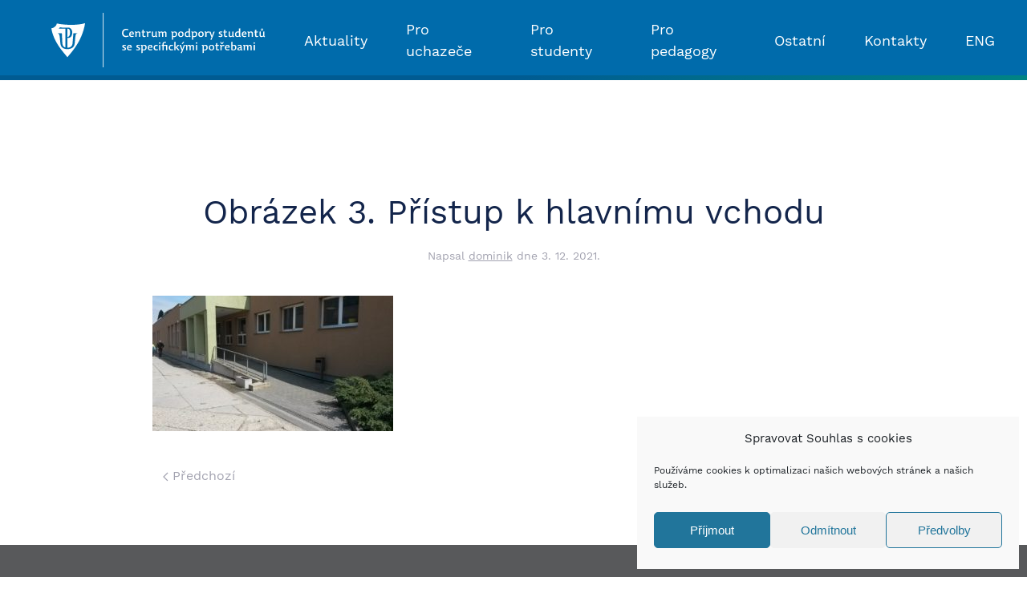

--- FILE ---
content_type: text/html; charset=UTF-8
request_url: https://cps.upol.cz/bezbarierova/prf-78/obrazek-3-pristup-k-hlavnimu-vchodu/
body_size: 12654
content:
<!DOCTYPE html>
<html dir="ltr" lang="cs-CZ"
	prefix="og: https://ogp.me/ns#" >
    <head>
        <meta charset="UTF-8">
        <meta http-equiv="X-UA-Compatible" content="IE=edge">
        <meta name="viewport" content="width=device-width, initial-scale=1">
        <link rel="shortcut icon" href="/novy/wp-content/uploads/2020/11/favicon-96x96-1.png">
        <link rel="apple-touch-icon" href="/novy/wp-content/uploads/2020/11/favicon-96x96-1.png">
                <title>Obrázek 3. Přístup k hlavnímu vchodu | CPS</title>

		<!-- All in One SEO 4.4.0.1 - aioseo.com -->
		<meta name="robots" content="max-image-preview:large" />
		<link rel="canonical" href="https://cps.upol.cz/bezbarierova/prf-78/obrazek-3-pristup-k-hlavnimu-vchodu/" />
		<meta name="generator" content="All in One SEO (AIOSEO) 4.4.0.1" />
		<meta property="og:locale" content="cs_CZ" />
		<meta property="og:site_name" content="CPS | Centrum podpory studentů se specifickými potřebami" />
		<meta property="og:type" content="article" />
		<meta property="og:title" content="Obrázek 3. Přístup k hlavnímu vchodu | CPS" />
		<meta property="og:url" content="https://cps.upol.cz/bezbarierova/prf-78/obrazek-3-pristup-k-hlavnimu-vchodu/" />
		<meta property="og:image" content="https://cps.upol.cz/novy/wp-content/uploads/2021/05/cpssp_logo_znak_cz.png" />
		<meta property="og:image:secure_url" content="https://cps.upol.cz/novy/wp-content/uploads/2021/05/cpssp_logo_znak_cz.png" />
		<meta property="og:image:width" content="1075" />
		<meta property="og:image:height" content="390" />
		<meta property="article:published_time" content="2021-12-03T21:53:26+00:00" />
		<meta property="article:modified_time" content="2021-12-03T21:53:26+00:00" />
		<meta name="twitter:card" content="summary" />
		<meta name="twitter:title" content="Obrázek 3. Přístup k hlavnímu vchodu | CPS" />
		<meta name="twitter:image" content="https://cps.upol.cz/novy/wp-content/uploads/2021/05/cpssp_logo_znak_cz.png" />
		<script type="application/ld+json" class="aioseo-schema">
			{"@context":"https:\/\/schema.org","@graph":[{"@type":"BreadcrumbList","@id":"https:\/\/cps.upol.cz\/bezbarierova\/prf-78\/obrazek-3-pristup-k-hlavnimu-vchodu\/#breadcrumblist","itemListElement":[{"@type":"ListItem","@id":"https:\/\/cps.upol.cz\/#listItem","position":1,"item":{"@type":"WebPage","@id":"https:\/\/cps.upol.cz\/","name":"Dom\u016f","description":"Centrum podpory student\u016f se specifick\u00fdmi pot\u0159ebami","url":"https:\/\/cps.upol.cz\/"},"nextItem":"https:\/\/cps.upol.cz\/bezbarierova\/prf-78\/obrazek-3-pristup-k-hlavnimu-vchodu\/#listItem"},{"@type":"ListItem","@id":"https:\/\/cps.upol.cz\/bezbarierova\/prf-78\/obrazek-3-pristup-k-hlavnimu-vchodu\/#listItem","position":2,"item":{"@type":"WebPage","@id":"https:\/\/cps.upol.cz\/bezbarierova\/prf-78\/obrazek-3-pristup-k-hlavnimu-vchodu\/","name":"Obr\u00e1zek 3. P\u0159\u00edstup k hlavn\u00edmu vchodu","url":"https:\/\/cps.upol.cz\/bezbarierova\/prf-78\/obrazek-3-pristup-k-hlavnimu-vchodu\/"},"previousItem":"https:\/\/cps.upol.cz\/#listItem"}]},{"@type":"ItemPage","@id":"https:\/\/cps.upol.cz\/bezbarierova\/prf-78\/obrazek-3-pristup-k-hlavnimu-vchodu\/#itempage","url":"https:\/\/cps.upol.cz\/bezbarierova\/prf-78\/obrazek-3-pristup-k-hlavnimu-vchodu\/","name":"Obr\u00e1zek 3. P\u0159\u00edstup k hlavn\u00edmu vchodu | CPS","inLanguage":"cs-CZ","isPartOf":{"@id":"https:\/\/cps.upol.cz\/#website"},"breadcrumb":{"@id":"https:\/\/cps.upol.cz\/bezbarierova\/prf-78\/obrazek-3-pristup-k-hlavnimu-vchodu\/#breadcrumblist"},"datePublished":"2021-12-03T21:53:26+01:00","dateModified":"2021-12-03T21:53:26+01:00"},{"@type":"Organization","@id":"https:\/\/cps.upol.cz\/#organization","name":"CPS","url":"https:\/\/cps.upol.cz\/"},{"@type":"WebSite","@id":"https:\/\/cps.upol.cz\/#website","url":"https:\/\/cps.upol.cz\/","name":"CPS","description":"Centrum podpory student\u016f se specifick\u00fdmi pot\u0159ebami","inLanguage":"cs-CZ","publisher":{"@id":"https:\/\/cps.upol.cz\/#organization"}}]}
		</script>
		<!-- All in One SEO -->

<link href='https://fonts.gstatic.com' crossorigin rel='preconnect' />
<link rel="alternate" type="application/rss+xml" title="CPS &raquo; RSS zdroj" href="https://cps.upol.cz/feed/" />
<link rel='stylesheet' id='wp-block-library-css'  href='https://cps.upol.cz/novy/wp-includes/css/dist/block-library/style.min.css?ver=5.8.8' type='text/css' media='all' />
<link rel='stylesheet' id='cmplz-general-css'  href='https://cps.upol.cz/novy/wp-content/plugins/complianz-gdpr/assets/css/cookieblocker.min.css?ver=6.4.7' type='text/css' media='all' />
<link rel='stylesheet' id='ari-fancybox-css'  href='https://cps.upol.cz/novy/wp-content/plugins/ari-fancy-lightbox/assets/fancybox/jquery.fancybox.min.css?ver=1.3.11' type='text/css' media='all' />
<link href="https://cps.upol.cz/novy/wp-content/themes/yootheme/css/theme.1.css?ver=1740733806" rel="stylesheet">
<link href="https://cps.upol.cz/novy/wp-content/themes/yootheme/css/theme.update.css?ver=2.3.14" rel="stylesheet">
<script type='text/javascript' src='https://cps.upol.cz/novy/wp-includes/js/jquery/jquery.min.js?ver=3.6.0' id='jquery-core-js'></script>
<script type='text/javascript' src='https://cps.upol.cz/novy/wp-includes/js/jquery/jquery-migrate.min.js?ver=3.3.2' id='jquery-migrate-js'></script>
<script type='text/javascript' id='ari-fancybox-js-extra'>
/* <![CDATA[ */
var ARI_FANCYBOX = {"lightbox":{"touch":{"vertical":true,"momentum":true},"buttons":["slideShow","fullScreen","thumbs","close"],"lang":"custom","i18n":{"custom":{"PREV":"Previous","NEXT":"Next","PLAY_START":"Start slideshow (P)","PLAY_STOP":"Stop slideshow (P)","FULL_SCREEN":"Full screen (F)","THUMBS":"Thumbnails (G)","CLOSE":"Close (Esc)","ERROR":"The requested content cannot be loaded. <br\/> Please try again later."}}},"convert":{},"viewers":{"pdfjs":{"url":"https:\/\/cps.upol.cz\/novy\/wp-content\/plugins\/ari-fancy-lightbox\/assets\/pdfjs\/web\/viewer.html"}}};
/* ]]> */
</script>
<script type='text/javascript' src='https://cps.upol.cz/novy/wp-content/plugins/ari-fancy-lightbox/assets/fancybox/jquery.fancybox.min.js?ver=1.3.11' id='ari-fancybox-js'></script>
<link rel="https://api.w.org/" href="https://cps.upol.cz/wp-json/" /><link rel="alternate" type="application/json" href="https://cps.upol.cz/wp-json/wp/v2/media/5387" /><link rel="EditURI" type="application/rsd+xml" title="RSD" href="https://cps.upol.cz/novy/xmlrpc.php?rsd" />
<link rel="wlwmanifest" type="application/wlwmanifest+xml" href="https://cps.upol.cz/novy/wp-includes/wlwmanifest.xml" /> 
<link rel='shortlink' href='https://cps.upol.cz/?p=5387' />
<link rel="alternate" type="application/json+oembed" href="https://cps.upol.cz/wp-json/oembed/1.0/embed?url=https%3A%2F%2Fcps.upol.cz%2Fbezbarierova%2Fprf-78%2Fobrazek-3-pristup-k-hlavnimu-vchodu%2F" />
<link rel="alternate" type="text/xml+oembed" href="https://cps.upol.cz/wp-json/oembed/1.0/embed?url=https%3A%2F%2Fcps.upol.cz%2Fbezbarierova%2Fprf-78%2Fobrazek-3-pristup-k-hlavnimu-vchodu%2F&#038;format=xml" />
<style>.cmplz-hidden{display:none!important;}</style><style type="text/css">BODY .fancybox-container{z-index:200000}BODY .fancybox-is-open .fancybox-bg{opacity:0.87}BODY .fancybox-bg {background-color:#0f0f11}BODY .fancybox-thumbs {background-color:#ffffff}</style><script src="https://cps.upol.cz/novy/wp-content/themes/yootheme/vendor/yootheme/theme-analytics/app/analytics.min.js?ver=2.3.14" defer></script>
<script src="https://cps.upol.cz/novy/wp-content/themes/yootheme/vendor/assets/uikit/dist/js/uikit.min.js?ver=2.3.14"></script>
<script src="https://cps.upol.cz/novy/wp-content/themes/yootheme/vendor/assets/uikit/dist/js/uikit-icons.min.js?ver=2.3.14"></script>
<script src="https://cps.upol.cz/novy/wp-content/themes/yootheme/js/theme.js?ver=2.3.14"></script>
<script>var $theme = {"google_analytics":"G-J3VYXP26W2","google_analytics_anonymize":"1"};</script>
		<style type="text/css" id="wp-custom-css">
			/*
.uk-navbar-container {	background: linear-gradient(150deg,#1a2980,#15d1cf) !important;	}

.uk-navbar-container:after {    content:\"\";    
	background: linear-gradient(150deg, #15d1cf, #006bab,#15d1cf);   display: block;   height:6px;   width: 100%;   position: absolute;   bottom: 0px;}

#dlazdice a.uk-card:hover {	background: linear-gradient(150deg,#1a2980,#15d1cf);}#dlazdice a.uk-card:hover h3 {color: #fff !important;}.uk-navbar .uk-button.uk-button-primary {	background-image: none;	background-color: RGBA(0,0,0,0.15) !important;	transition: 0.15s ease-in-out;}.uk-navbar .uk-button.uk-button-primary:hover {	background-color: RGBA(255,255,255,0.1) !important;}#dlazdice img {margin-top:-20px !important;}#mujfooter {background: #5D5E60;}#mujfooter a {text-decoration:underline;}#mujfooter a:hover {text-decoration:none;}a.ikona img {	width:70px;	height:70px;	background: linear-gradient(150deg,#1a2980,#15d1cf);	box-shadow: 0 5px 15px rgba(0,0,0,.06);	background-size: 250%;	background-position: right;	transition: 0.25s ease-in-out;}a.ikona img:hover {background-position: left;}.fancybox-slide>video { 	margin:40px;	padding: 20px;  max-width: 800px;  background: linear-gradient(150deg,#1a2980,#15d1cf);	box-shadow: 0 5px 15px rgba(0,0,0,.06);}.doleva {float: left; margin-right: 1.5rem;}.doprava {float: right; margin-left: 1.5rem;}.fancybox-toolbar {	background-color: #006FAD;	transform: scale(1.5);	transform-origin: right top;}.fancybox-buton {	
	background: none;} 
*/



/* 
modraa UP #006bab
puvodni zelena: #15d1cf 
nova zelena: #008483 
prechod:	background: linear-gradient(150deg,#00458b,#008483);

*/
em {color: inherit;}

.tm-header-mobile .uk-navbar-toggle {
	width:70px;
}

.uk-navbar-container:after {
    content:"";
 background: linear-gradient(150deg, #005b92, #005b92, #008483);
	/*background: #005b92;*/
   display: block;
   height:6px;
   width: 100%;
   position: absolute;
   bottom: 0px;
}

.uk-section-primary {
	background: linear-gradient(150deg,#00458b,#008483); 
}


#dlazdice a.uk-card:hover {
	background: linear-gradient(150deg,#00458b,#008483);
}

#dlazdice a.uk-card:hover h3 {color: #fff !important;}

.uk-navbar .uk-button.uk-button-primary {
	background-image: none;
	background-color: RGBA(0,0,0,0.15) !important;
	transition: 0.15s ease-in-out;
}

.uk-navbar .uk-button.uk-button-primary:hover {
	background-color: RGBA(255,255,255,0.1) !important;
}

#dlazdice img {margin-top:-20px !important;}

#mujfooter {background: #58595B;}
#mujfooter a {text-decoration:underline;}
#mujfooter a:hover {text-decoration:none;}

a.ikona img,
.ikona-oko a img.el-image {
	width:70px;
	height:70px;
	background: linear-gradient(150deg,#00458b,#008483);
	box-shadow: 0 5px 15px rgba(0,0,0,.06);
	background-size: 250%;
	background-position: right;
	/*transition: 0.25s ease-in-out;*/
}


a.ikona img:hover,
.ikona-oko a:hover img.el-image {background: #006bab;}

.fancybox-slide>video {
 	margin:40px;
	padding: 20px;
  max-width: 800px;
  background: linear-gradient(150deg,#00458b,#008483);
	box-shadow: 0 5px 15px rgba(0,0,0,.06);
}

.ikona-oko a span {margin-left:10px; text-decoration:underline; vertical-align:top;}
.ikona-oko a:hover span {text-decoration:none;}

.ikona-oko a {display: block; margin-bottom:10px;}

.doleva {float: left; margin-right: 1.5rem;}
.doprava {float: right; margin-left: 1.5rem;}

#informace .doleva {margin-right:0;}

.fancybox-button--fullscreen {
	display: none;
}

.fancybox-toolbar .fancybox-button--close {
	transform: scale(4);
	transform-origin: right top;
}

.fancybox-button {
	background: rgba(30,30,30,0);
}

p a, 
.uk-breadcrumb a,
body.page-id-1976 .uk-list a {text-decoration:underline; color: #008483;}

p a:hover, 
.uk-breadcrumb a:hover,
body.page-id-1976 .uk-list a:hover {text-decoration:none; color: #13254b;}

body.page-id-1976 #mujfooter .uk-list a {color:white !important;}


#mujfooter a:hover {color: rgba(255,255,255,.5);}

 ul.uk-navbar-nav > li > a:hover {background: #005b92;}

.tm-toolbar-default, .uk-card-primary.uk-card-body, .uk-card-primary>:not([class*=uk-card-media]), .uk-card-secondary.uk-card-body, .uk-card-secondary>:not([class*=uk-card-media]), .uk-light, .uk-overlay-primary, .uk-section-primary:not(.uk-preserve-color), .uk-section-secondary:not(.uk-preserve-color), .uk-tile-primary:not(.uk-preserve-color), .uk-tile-secondary:not(.uk-preserve-color) {color: white !important;}

#legislativa .ikona-oko a {display:inline;}
#legislativa .ikona-oko a span {display:none;}

img.bezbarierova_yt {
	width: 66px; 
	margin-left:-10px;
}

 img.bezbarierova_yt:hover {
 color:red;
}

img.bezbarierova_ikonka {
	width:70px;
	margin-top: 15px;
}

img.bezbarierova_ikonka.seda {
	filter: grayscale(1);
	    opacity: 50%;
}


.ikona.yt {
    float: right;
    margin-top: -80px;
    width: 70px;
    height: 70px;
}

@media (max-width:640px) {
		.ikona.yt {
			    float: inherit;
    margin-left: 12px;
	}
}

#xx>.uk-tile-primary {
    background-image: linear-gradient(150deg,#00458b,#008483);
}

blockquote {
	background: #fafafa;
    padding: 40px 60px;
    text-align: center;
}


body.page-id-6274  #dlazdice a > div {
    align-items: center;
    vertical-align: middle;
    min-height: 70px;
}
/*
body.parent-pageid-6274 .uk-container 
img.wp-image-7728.size-thumbnail {
	width:100px;
	height:auto;
} 
*/



/*
@media (min-width:1200px) {
	#celozivotni > div.uk-container {margin-left: 60px}
	
	}
*/

/*
div.col-xs-6.col-md-3 {
	padding:0 !important;
	margin:0 !important;
} 
*/				</style>
		    </head>
    <body data-rsssl=1 data-cmplz=1 class="attachment attachment-template-default single single-attachment postid-5387 attachmentid-5387 attachment-jpeg ">
        
        <div class="tm-page">

                        
<div class="tm-header-mobile uk-hidden@m">


    <div class="uk-navbar-container">
        <nav uk-navbar>

                        <div class="uk-navbar-left">

                                    
<a href="https://cps.upol.cz" class="uk-navbar-item uk-logo">
    <img alt src="https://cps.upol.cz/wp-content/uploads/2016/12/up_cpssp_bila.svg"></a>
                                    
                
                
            </div>
            
            
                        <div class="uk-navbar-right">

                
                                <a class="uk-navbar-toggle" href="#tm-mobile" uk-toggle>
                                        <div uk-navbar-toggle-icon></div>
                </a>
                
                
            </div>
            
        </nav>
    </div>

    

<div id="tm-mobile" uk-offcanvas mode="push" overlay flip>
    <div class="uk-offcanvas-bar">

        <button class="uk-offcanvas-close" type="button" uk-close></button>

        
            
<div class="uk-child-width-1-1" uk-grid>    <div>
<div class="uk-panel">

    
    
<ul class="uk-nav uk-nav-default">
    
	<li><a href="https://cps.upol.cz/aktuality/" class=" menu-item menu-item-type-post_type menu-item-object-page">Aktuality</a></li>
	<li><a href="https://cps.upol.cz/pro-uchazece/" class=" menu-item menu-item-type-post_type menu-item-object-page">Pro uchazeče</a></li>
	<li class="uk-parent"><a href="https://cps.upol.cz/pro-studenty/" class=" menu-item menu-item-type-post_type menu-item-object-page menu-item-has-children">Pro studenty</a>
	<ul class="uk-nav-sub">

		<li class="uk-parent"><a href="https://cps.upol.cz/pro-studenty/zrak/" class=" menu-item menu-item-type-post_type menu-item-object-page menu-item-has-children">Studenti se zrakovým postižením</a>
		<ul>

			<li><a href="https://cps.upol.cz/pro-studenty/knihovna/" class=" menu-item menu-item-type-post_type menu-item-object-page">Knihovna pro uživatele se specifickými nároky</a></li></ul></li>
		<li><a href="https://cps.upol.cz/pro-studenty/sluch/" class=" menu-item menu-item-type-post_type menu-item-object-page">Studenti se sluchovým postižením</a></li>
		<li><a href="https://cps.upol.cz/pro-studenty/hybnost/" class=" menu-item menu-item-type-post_type menu-item-object-page">Studenti s omezením hybnosti</a></li>
		<li><a href="https://cps.upol.cz/pro-studenty/uceni/" class=" menu-item menu-item-type-post_type menu-item-object-page">Studenti se specifickou poruchou učení</a></li>
		<li><a href="https://cps.upol.cz/pro-studenty/autisticke-spektrum/" class=" menu-item menu-item-type-post_type menu-item-object-page">Studenti s poruchou autistického spektra</a></li>
		<li><a href="https://cps.upol.cz/pro-studenty/komunikacni-schopnost/" class=" menu-item menu-item-type-post_type menu-item-object-page">Studenti s narušenou komunikační schopností</a></li>
		<li><a href="https://cps.upol.cz/pro-studenty/somaticka-onemocneni/" class=" menu-item menu-item-type-post_type menu-item-object-page">Studenti s chronickým somatickým onemocněním</a></li>
		<li><a href="https://cps.upol.cz/pro-studenty/psychika/" class=" menu-item menu-item-type-post_type menu-item-object-page">Studenti s psychickým onemocněním</a></li></ul></li>
	<li class="uk-parent"><a href="https://cps.upol.cz/pro-pedagogy/" class=" menu-item menu-item-type-post_type menu-item-object-page menu-item-has-children">Pro pedagogy</a>
	<ul class="uk-nav-sub">

		<li><a href="https://cps.upol.cz/pro-pedagogy/zrak/" class=" menu-item menu-item-type-post_type menu-item-object-page">Studenti se zrakovým postižením</a></li>
		<li><a href="https://cps.upol.cz/pro-pedagogy/sluch/" class=" menu-item menu-item-type-post_type menu-item-object-page">Studenti se sluchovým postižením</a></li>
		<li><a href="https://cps.upol.cz/pro-pedagogy/hybnost/" class=" menu-item menu-item-type-post_type menu-item-object-page">Studenti s omezením hybnosti</a></li>
		<li><a href="https://cps.upol.cz/pro-pedagogy/uceni/" class=" menu-item menu-item-type-post_type menu-item-object-page">Studenti se specifickou poruchou učení</a></li>
		<li><a href="https://cps.upol.cz/pro-pedagogy/autisticke-spektrum/" class=" menu-item menu-item-type-post_type menu-item-object-page">Studenti s poruchou autistického spektra</a></li>
		<li><a href="https://cps.upol.cz/pro-pedagogy/komunikacni-schopnost/" class=" menu-item menu-item-type-post_type menu-item-object-page">Studenti s narušenou komunikační schopností</a></li>
		<li><a href="https://cps.upol.cz/pro-pedagogy/somaticka-onemocneni/" class=" menu-item menu-item-type-post_type menu-item-object-page">Studenti s chronickým somatickým onemocněním</a></li>
		<li><a href="https://cps.upol.cz/pro-pedagogy/psychika/" class=" menu-item menu-item-type-post_type menu-item-object-page">Studenti s psychickým onemocněním</a></li></ul></li>
	<li class="uk-parent"><a href="https://cps.upol.cz/ostatni/" class=" menu-item menu-item-type-post_type menu-item-object-page menu-item-has-children">Ostatní</a>
	<ul class="uk-nav-sub">

		<li><a href="https://cps.upol.cz/ostatni/studijni-strategie/" class=" menu-item menu-item-type-post_type menu-item-object-page">Studijní strategie</a></li>
		<li><a href="https://cps.upol.cz/ostatni/legislativa/" class=" menu-item menu-item-type-post_type menu-item-object-page">Legislativa</a></li>
		<li><a href="https://cps.upol.cz/ostatni/bezbarierova-univerzita/" class=" menu-item menu-item-type-post_type menu-item-object-page">Bezbariérová univerzita</a></li>
		<li><a href="https://cps.upol.cz/ostatni/vzdelavaci-akce/" class=" menu-item menu-item-type-post_type menu-item-object-page">Vzdělávací akce</a></li>
		<li><a href="https://cps.upol.cz/ostatni/projektova-cinnost/" class=" menu-item menu-item-type-post_type menu-item-object-page">Projektová činnost</a></li>
		<li><a href="https://cps.upol.cz/ostatni/studenti-v-zahranici/" class=" menu-item menu-item-type-post_type menu-item-object-page">Studenti v zahraničí</a></li>
		<li><a href="https://cps.upol.cz/ostatni/dotazniky/" class=" menu-item menu-item-type-post_type menu-item-object-page">Spolupráce na výzkumné činnosti</a></li>
		<li><a href="https://cps.upol.cz/ostatni/poradenstvi/" class=" menu-item menu-item-type-post_type menu-item-object-page">Poradenství</a></li>
		<li><a href="https://cps.upol.cz/ostatni/ke-stazeni/" class=" menu-item menu-item-type-post_type menu-item-object-page">Ke stažení</a></li>
		<li><a href="https://cps.upol.cz/ostatni/pujcovani-pomucek/" class=" menu-item menu-item-type-post_type menu-item-object-page">Půjčování pomůcek</a></li>
		<li><a href="https://cps.upol.cz/ostatni/podcasty/" class=" menu-item menu-item-type-post_type menu-item-object-page">Podcast CPSSP</a></li>
		<li><a href="https://cps.upol.cz/ostatni/objednavani-zapisovatelskych-a-asistencnich-sluzeb/" class=" menu-item menu-item-type-post_type menu-item-object-page">Objednávání zapisovatelských a asistenčních služeb</a></li>
		<li><a href="https://cps.upol.cz/ostatni/fotogalerie/" class=" menu-item menu-item-type-post_type menu-item-object-page">Fotogalerie</a></li></ul></li>
	<li class="uk-parent"><a href="https://cps.upol.cz/kontakty/" class=" menu-item menu-item-type-custom menu-item-object-custom menu-item-has-children">Kontakty</a>
	<ul class="uk-nav-sub">

		<li><a href="https://cps.upol.cz/kontakty/" class=" menu-item menu-item-type-post_type menu-item-object-page">Kontaktní údaje</a></li>
		<li><a href="https://cps.upol.cz/nas-tym/" class=" menu-item menu-item-type-post_type menu-item-object-page">Náš tým</a></li></ul></li>
	<li><a href="https://cps.upol.cz/en/" class="lang-item lang-item-30 lang-item-en no-translation lang-item-first menu-item menu-item-type-custom menu-item-object-custom">ENG</a></li></ul>

</div>
</div></div>
            
    </div>
</div>

</div>


<div class="tm-header uk-visible@m" uk-header>



        <div uk-sticky media="@m" show-on-up animation="uk-animation-slide-top" cls-active="uk-navbar-sticky" sel-target=".uk-navbar-container">
    
        <div class="uk-navbar-container">

            <div class="uk-container uk-container-large">
                <nav class="uk-navbar" uk-navbar="{&quot;align&quot;:&quot;left&quot;,&quot;boundary&quot;:&quot;!.uk-navbar-container&quot;}">

                                        <div class="uk-navbar-left">

                                                    
                                                            
<div class="uk-navbar-item widget-custom-html" id="widget-custom_html-3">

    
    <div class="textwidget custom-html-widget"><a href="https://cps.upol.cz" class="uk-navbar-item uk-logo"> <img alt="Logo CPS" width="280" src="https://cps.upol.cz/wp-content/uploads/2016/12/up_cpssp_bila.svg"></a></div>
</div>
                                                    
                        
                    </div>
                    
                    
                                        <div class="uk-navbar-right">

                                                    
<ul class="uk-navbar-nav">
    
	<li><a href="https://cps.upol.cz/aktuality/" class=" menu-item menu-item-type-post_type menu-item-object-page">Aktuality</a></li>
	<li><a href="https://cps.upol.cz/pro-uchazece/" class=" menu-item menu-item-type-post_type menu-item-object-page">Pro uchazeče</a></li>
	<li class="uk-parent"><a href="https://cps.upol.cz/pro-studenty/" class=" menu-item menu-item-type-post_type menu-item-object-page menu-item-has-children">Pro studenty</a>
	<div class="uk-navbar-dropdown"><div class="uk-navbar-dropdown-grid uk-child-width-1-1" uk-grid><div><ul class="uk-nav uk-navbar-dropdown-nav">

		<li class="uk-parent"><a href="https://cps.upol.cz/pro-studenty/zrak/" class=" menu-item menu-item-type-post_type menu-item-object-page menu-item-has-children">Studenti se zrakovým postižením</a>
		<ul class="uk-nav-sub">

			<li><a href="https://cps.upol.cz/pro-studenty/knihovna/" class=" menu-item menu-item-type-post_type menu-item-object-page">Knihovna pro uživatele se specifickými nároky</a></li></ul></li>
		<li><a href="https://cps.upol.cz/pro-studenty/sluch/" class=" menu-item menu-item-type-post_type menu-item-object-page">Studenti se sluchovým postižením</a></li>
		<li><a href="https://cps.upol.cz/pro-studenty/hybnost/" class=" menu-item menu-item-type-post_type menu-item-object-page">Studenti s omezením hybnosti</a></li>
		<li><a href="https://cps.upol.cz/pro-studenty/uceni/" class=" menu-item menu-item-type-post_type menu-item-object-page">Studenti se specifickou poruchou učení</a></li>
		<li><a href="https://cps.upol.cz/pro-studenty/autisticke-spektrum/" class=" menu-item menu-item-type-post_type menu-item-object-page">Studenti s poruchou autistického spektra</a></li>
		<li><a href="https://cps.upol.cz/pro-studenty/komunikacni-schopnost/" class=" menu-item menu-item-type-post_type menu-item-object-page">Studenti s narušenou komunikační schopností</a></li>
		<li><a href="https://cps.upol.cz/pro-studenty/somaticka-onemocneni/" class=" menu-item menu-item-type-post_type menu-item-object-page">Studenti s chronickým somatickým onemocněním</a></li>
		<li><a href="https://cps.upol.cz/pro-studenty/psychika/" class=" menu-item menu-item-type-post_type menu-item-object-page">Studenti s psychickým onemocněním</a></li></ul></div></div></div></li>
	<li class="uk-parent"><a href="https://cps.upol.cz/pro-pedagogy/" class=" menu-item menu-item-type-post_type menu-item-object-page menu-item-has-children">Pro pedagogy</a>
	<div class="uk-navbar-dropdown"><div class="uk-navbar-dropdown-grid uk-child-width-1-1" uk-grid><div><ul class="uk-nav uk-navbar-dropdown-nav">

		<li><a href="https://cps.upol.cz/pro-pedagogy/zrak/" class=" menu-item menu-item-type-post_type menu-item-object-page">Studenti se zrakovým postižením</a></li>
		<li><a href="https://cps.upol.cz/pro-pedagogy/sluch/" class=" menu-item menu-item-type-post_type menu-item-object-page">Studenti se sluchovým postižením</a></li>
		<li><a href="https://cps.upol.cz/pro-pedagogy/hybnost/" class=" menu-item menu-item-type-post_type menu-item-object-page">Studenti s omezením hybnosti</a></li>
		<li><a href="https://cps.upol.cz/pro-pedagogy/uceni/" class=" menu-item menu-item-type-post_type menu-item-object-page">Studenti se specifickou poruchou učení</a></li>
		<li><a href="https://cps.upol.cz/pro-pedagogy/autisticke-spektrum/" class=" menu-item menu-item-type-post_type menu-item-object-page">Studenti s poruchou autistického spektra</a></li>
		<li><a href="https://cps.upol.cz/pro-pedagogy/komunikacni-schopnost/" class=" menu-item menu-item-type-post_type menu-item-object-page">Studenti s narušenou komunikační schopností</a></li>
		<li><a href="https://cps.upol.cz/pro-pedagogy/somaticka-onemocneni/" class=" menu-item menu-item-type-post_type menu-item-object-page">Studenti s chronickým somatickým onemocněním</a></li>
		<li><a href="https://cps.upol.cz/pro-pedagogy/psychika/" class=" menu-item menu-item-type-post_type menu-item-object-page">Studenti s psychickým onemocněním</a></li></ul></div></div></div></li>
	<li class="uk-parent"><a href="https://cps.upol.cz/ostatni/" class=" menu-item menu-item-type-post_type menu-item-object-page menu-item-has-children">Ostatní</a>
	<div class="uk-navbar-dropdown"><div class="uk-navbar-dropdown-grid uk-child-width-1-1" uk-grid><div><ul class="uk-nav uk-navbar-dropdown-nav">

		<li><a href="https://cps.upol.cz/ostatni/studijni-strategie/" class=" menu-item menu-item-type-post_type menu-item-object-page">Studijní strategie</a></li>
		<li><a href="https://cps.upol.cz/ostatni/legislativa/" class=" menu-item menu-item-type-post_type menu-item-object-page">Legislativa</a></li>
		<li><a href="https://cps.upol.cz/ostatni/bezbarierova-univerzita/" class=" menu-item menu-item-type-post_type menu-item-object-page">Bezbariérová univerzita</a></li>
		<li><a href="https://cps.upol.cz/ostatni/vzdelavaci-akce/" class=" menu-item menu-item-type-post_type menu-item-object-page">Vzdělávací akce</a></li>
		<li><a href="https://cps.upol.cz/ostatni/projektova-cinnost/" class=" menu-item menu-item-type-post_type menu-item-object-page">Projektová činnost</a></li>
		<li><a href="https://cps.upol.cz/ostatni/studenti-v-zahranici/" class=" menu-item menu-item-type-post_type menu-item-object-page">Studenti v zahraničí</a></li>
		<li><a href="https://cps.upol.cz/ostatni/dotazniky/" class=" menu-item menu-item-type-post_type menu-item-object-page">Spolupráce na výzkumné činnosti</a></li>
		<li><a href="https://cps.upol.cz/ostatni/poradenstvi/" class=" menu-item menu-item-type-post_type menu-item-object-page">Poradenství</a></li>
		<li><a href="https://cps.upol.cz/ostatni/ke-stazeni/" class=" menu-item menu-item-type-post_type menu-item-object-page">Ke stažení</a></li>
		<li><a href="https://cps.upol.cz/ostatni/pujcovani-pomucek/" class=" menu-item menu-item-type-post_type menu-item-object-page">Půjčování pomůcek</a></li>
		<li><a href="https://cps.upol.cz/ostatni/podcasty/" class=" menu-item menu-item-type-post_type menu-item-object-page">Podcast CPSSP</a></li>
		<li><a href="https://cps.upol.cz/ostatni/objednavani-zapisovatelskych-a-asistencnich-sluzeb/" class=" menu-item menu-item-type-post_type menu-item-object-page">Objednávání zapisovatelských a asistenčních služeb</a></li>
		<li><a href="https://cps.upol.cz/ostatni/fotogalerie/" class=" menu-item menu-item-type-post_type menu-item-object-page">Fotogalerie</a></li></ul></div></div></div></li>
	<li class="uk-parent"><a href="https://cps.upol.cz/kontakty/" class=" menu-item menu-item-type-custom menu-item-object-custom menu-item-has-children">Kontakty</a>
	<div class="uk-navbar-dropdown"><div class="uk-navbar-dropdown-grid uk-child-width-1-1" uk-grid><div><ul class="uk-nav uk-navbar-dropdown-nav">

		<li><a href="https://cps.upol.cz/kontakty/" class=" menu-item menu-item-type-post_type menu-item-object-page">Kontaktní údaje</a></li>
		<li><a href="https://cps.upol.cz/nas-tym/" class=" menu-item menu-item-type-post_type menu-item-object-page">Náš tým</a></li></ul></div></div></div></li>
	<li><a href="https://cps.upol.cz/en/" class="lang-item lang-item-30 lang-item-en no-translation lang-item-first menu-item menu-item-type-custom menu-item-object-custom">ENG</a></li></ul>
                        
                        
                    </div>
                    
                </nav>
            </div>

        </div>

        </div>
    





</div>
            
            
            
            <div id="tm-main"  class="tm-main uk-section uk-section-default" uk-height-viewport="expand: true">
                <div class="uk-container">

                    
                            
            
<article id="post-5387" class="uk-article post-5387 attachment type-attachment status-inherit hentry" typeof="Article" vocab="http://schema.org/">

    <meta property="name" content="Obrázek 3. Přístup k hlavnímu vchodu">
    <meta property="author" typeof="Person" content="dominik">
    <meta property="dateModified" content="2021-12-03T22:53:26+01:00">
    <meta class="uk-margin-remove-adjacent" property="datePublished" content="2021-12-03T22:53:26+01:00">

            
        <div class="uk-container uk-container-small">
    
        
        <h1 property="headline" class="uk-margin-large-top uk-margin-remove-bottom uk-text-center uk-article-title">Obrázek 3. Přístup k hlavnímu vchodu</h1>
                            <p class="uk-margin-top uk-margin-remove-bottom uk-article-meta uk-text-center">
                Napsal <a href="https://cps.upol.cz/author/dominik/">dominik</a> dne <time datetime="2021-12-03T22:53:26+01:00">3. 12. 2021</time>.                                            </p>
                
        
        
                    <div class="uk-margin-medium-top" property="text">

                
                                    <p class="attachment"><a href='https://cps.upol.cz/novy/wp-content/uploads/2021/12/Obrazek-3.-Pristup-k-hlavnimu-vchodu.jpg'><img width="300" height="169" src="https://cps.upol.cz/novy/wp-content/uploads/2021/12/Obrazek-3.-Pristup-k-hlavnimu-vchodu-300x169.jpg" class="attachment-medium size-medium" alt="" loading="lazy" srcset="https://cps.upol.cz/novy/wp-content/uploads/2021/12/Obrazek-3.-Pristup-k-hlavnimu-vchodu-300x169.jpg 300w, https://cps.upol.cz/novy/wp-content/uploads/2021/12/Obrazek-3.-Pristup-k-hlavnimu-vchodu-1024x576.jpg 1024w, https://cps.upol.cz/novy/wp-content/uploads/2021/12/Obrazek-3.-Pristup-k-hlavnimu-vchodu-768x432.jpg 768w, https://cps.upol.cz/novy/wp-content/uploads/2021/12/Obrazek-3.-Pristup-k-hlavnimu-vchodu.jpg 1280w" sizes="(max-width: 300px) 100vw, 300px" /></a></p>
                
                
            </div>
        
        
        
		
        
                <ul class="uk-pagination uk-margin-medium">
                        <li><a href="https://cps.upol.cz/bezbarierova/prf-78/" rel="prev"><span uk-pagination-previous></span> Předchozí</a></li>
                                </ul>
        
        
        </div>
    
</article>
<div class="uk-container uk-container-small"></div>
                        
                </div>
            </div>
            
            <!-- Builder #builderwidget-2 -->
<div id="mujfooter" class="uk-section-primary uk-section">
    
        
        
        
            
                                <div class="uk-container uk-container-large">                
                    
                    <div class="tm-grid-expand uk-grid-large uk-grid-margin-large" uk-grid>
<div class="uk-width-1-2@s uk-width-1-4@m">
    
        
            
            
                
<h4 class="uk-h4">        Pro studenty
<div id="gtx-trans" style="position: absolute; left: -27px; top: -17px;">
<div class="gtx-trans-icon"> </div>
</div>    </h4><hr class="uk-divider-small">
<ul class="uk-list">        <li class="el-item">
    <div class="uk-grid-small uk-child-width-expand uk-flex-nowrap uk-flex-middle" uk-grid>        <div class="uk-width-auto"><a href="/pro-studenty/zrak/"><span class="el-image" uk-icon="icon: chevron-right;"></span></a></div>        <div>
            <div class="el-content uk-panel"><a href="/pro-studenty/zrak/" class="el-link uk-margin-remove-last-child"><p>Se zrakovým postižením</p></a></div>        </div>
    </div>
</li>
        <li class="el-item">
    <div class="uk-grid-small uk-child-width-expand uk-flex-nowrap uk-flex-middle" uk-grid>        <div class="uk-width-auto"><a href="/pro-studenty/sluch/"><span class="el-image" uk-icon="icon: chevron-right;"></span></a></div>        <div>
            <div class="el-content uk-panel"><a href="/pro-studenty/sluch/" class="el-link uk-margin-remove-last-child"><p>Se sluchovým postižením</p></a></div>        </div>
    </div>
</li>
        <li class="el-item">
    <div class="uk-grid-small uk-child-width-expand uk-flex-nowrap uk-flex-middle" uk-grid>        <div class="uk-width-auto"><a href="/pro-studenty/hybnost/"><span class="el-image" uk-icon="icon: chevron-right;"></span></a></div>        <div>
            <div class="el-content uk-panel"><a href="/pro-studenty/hybnost/" class="el-link uk-margin-remove-last-child"><p>S omezením hybnosti</p></a></div>        </div>
    </div>
</li>
        <li class="el-item">
    <div class="uk-grid-small uk-child-width-expand uk-flex-nowrap uk-flex-middle" uk-grid>        <div class="uk-width-auto"><a href="/pro-studenty/uceni/"><span class="el-image" uk-icon="icon: chevron-right;"></span></a></div>        <div>
            <div class="el-content uk-panel"><a href="/pro-studenty/uceni/" class="el-link uk-margin-remove-last-child"><p>S poruchami učení</p></a></div>        </div>
    </div>
</li>
        <li class="el-item">
    <div class="uk-grid-small uk-child-width-expand uk-flex-nowrap uk-flex-middle" uk-grid>        <div class="uk-width-auto"><a href="/pro-studenty/autisticke-spektrum/"><span class="el-image" uk-icon="icon: chevron-right;"></span></a></div>        <div>
            <div class="el-content uk-panel"><a href="/pro-studenty/autisticke-spektrum/" class="el-link uk-margin-remove-last-child"><p>S poruchou autistického spektra</p></a></div>        </div>
    </div>
</li>
        <li class="el-item">
    <div class="uk-grid-small uk-child-width-expand uk-flex-nowrap uk-flex-middle" uk-grid>        <div class="uk-width-auto"><a href="/pro-studenty/komunikacni-schopnost/"><span class="el-image" uk-icon="icon: chevron-right;"></span></a></div>        <div>
            <div class="el-content uk-panel"><a href="/pro-studenty/komunikacni-schopnost/" class="el-link uk-margin-remove-last-child"><p>S narušenou komunikační schopností</p></a></div>        </div>
    </div>
</li>
        <li class="el-item">
    <div class="uk-grid-small uk-child-width-expand uk-flex-nowrap uk-flex-middle" uk-grid>        <div class="uk-width-auto"><a href="/pro-studenty/somaticka-onemocneni/"><span class="el-image" uk-icon="icon: chevron-right;"></span></a></div>        <div>
            <div class="el-content uk-panel"><a href="/pro-studenty/somaticka-onemocneni/" class="el-link uk-margin-remove-last-child"><p>Se somatickým onemocněním</p></a></div>        </div>
    </div>
</li>
        <li class="el-item">
    <div class="uk-grid-small uk-child-width-expand uk-flex-nowrap uk-flex-middle" uk-grid>        <div class="uk-width-auto"><a href="/pro-studenty/psychika/"><span class="el-image" uk-icon="icon: chevron-right;"></span></a></div>        <div>
            <div class="el-content uk-panel"><a href="/pro-studenty/psychika/" class="el-link uk-margin-remove-last-child"><p>S psychickým onemocněním</p></a></div>        </div>
    </div>
</li>
    </ul>
            
        
    
</div>

<div class="uk-width-1-2@s uk-width-1-4@m">
    
        
            
            
                
<h4 class="uk-h4">        Kontakt    </h4><hr class="uk-divider-small"><div class="uk-panel uk-margin"><p><strong>Centrum podpory studentů se specifickými potřebami</strong></p>
<p>PhDr. Lucia Pastieriková, Ph.D.<br />ředitelka CPSSP</p>
<p>+420 585 635 323<br /><a href="mailto:lucia.pastierikova@upol.cz" target="_blank" rel="noopener">lucia.pastierikova@upol.cz</a></p>
<p> </p>
<!--<p>PhDr. Lucia Pastieriková, Ph.D.<br />ředitelka</p>
<p><a href="tel:+420585635323">+420 585 635 323</a><br /><a href="mailto:lucia.pastierikova@upol.cz">lucia.pastierikova@upol.cz</a></p>--></div>
            
        
    
</div>

<div class="uk-width-1-2@s uk-width-1-4@m">
    
        
            
            
                
<h4 class="uk-h4">        Kde nás najdete    </h4><hr class="uk-divider-small"><div class="uk-panel uk-margin"><p><strong>Pedagogická fakulta</strong><br />Žižkovo nám. 5<br />771 40 Olomouc</p>
<p><strong>Fakulta tělesné kultury UP</strong><br />Tř. Míru 117<br />771 11 Olomouc</p></div>
            
        
    
</div>

<div class="uk-width-1-2@s uk-width-1-4@m">
    
        
            
            
                
<h4 class="uk-h4">        Spolupracujeme    </h4><hr class="uk-divider-small">
<div class="uk-margin">
        <a class="el-link" href="https://www.olomouc.eu/"><img width="200" class="el-image" alt="Logo Olomouc" data-src="/novy/wp-content/uploads/2020/11/logo_olomouc_bila.svg" uk-img></a>    
    
</div>

<div class="uk-margin">
        <a class="el-link" href="https://www.olkraj.cz/index.php"><img width="200" class="el-image" alt="Logo Olomoucký kraj" data-src="/novy/wp-content/uploads/2020/11/logo_olomoucky-kraj_bila.svg" uk-img></a>    
    
</div>

<div class="uk-margin uk-text-center">
        <img class="el-image" alt="Logo EU + MŠMT" data-src="/novy/wp-content/themes/yootheme/cache/eu-52fd4127.webp" data-srcset="/novy/wp-content/themes/yootheme/cache/eu-52fd4127.webp 484w" data-sizes="(min-width: 484px) 484px" data-width="484" data-height="108" uk-img>    
    
</div>

            
        
    
</div>
</div><div class="tm-grid-expand uk-child-width-1-1 uk-grid-margin" uk-grid>
<div>
    
        
            
            
                <hr>
            
        
    
</div>
</div><div class="tm-grid-expand uk-child-width-1-1 uk-grid-margin" uk-grid>
<div>
    
        
            
            
                
            
        
    
</div>
</div><div class="tm-grid-expand uk-grid-margin" uk-grid>
<div class="uk-width-3-4@m">
    
        
            
            
                <div class="uk-panel uk-text-meta uk-margin uk-text-left@s uk-text-center"><p>©  Centrum podpory studentů se specifickými potřebami <span id="tiraz-rok"></span> | <a href="https://cps.upol.cz/novy/wp-admin/" target="_blank" rel="noopener">administrace</a><a href="https://cps.upol.cz/ostatni/studijni-strategie/spatne-pracuji-s-textem/">.</a> | Icons made by <a title="Freepik" href="https://www.flaticon.com/authors/freepik"> Freepik </a> from <a title="Flaticon" href="https://www.flaticon.com/">www.flaticon.com</a> <script>
    rok = new Date().getFullYear();
    document.getElementById("tiraz-rok").innerHTML = rok;
</script></p></div>
            
        
    
</div>

<div class="uk-width-1-4@m">
    
        
            
            
                
<div class="uk-margin uk-text-right@s uk-text-center">    <div class="uk-child-width-expand uk-grid-small uk-flex-inline uk-flex-middle" uk-grid>        <div>
            <a href="#" title="Nahoru" uk-totop uk-scroll></a>        </div>
        <div class="uk-flex-first uk-width-auto">            <div class="el-title">Nahoru</div>        </div>    </div></div>
            
        
    
</div>
</div>
                                </div>
                
            
        
    
</div>

            
        </div>

        
<!-- Consent Management powered by Complianz | GDPR/CCPA Cookie Consent https://wordpress.org/plugins/complianz-gdpr -->
<div id="cmplz-cookiebanner-container"><div class="cmplz-cookiebanner cmplz-hidden banner-1 optin cmplz-bottom-right cmplz-categories-type-view-preferences" aria-modal="true" data-nosnippet="true" role="dialog" aria-live="polite" aria-labelledby="cmplz-header-1-optin" aria-describedby="cmplz-message-1-optin">
	<div class="cmplz-header">
		<div class="cmplz-logo"></div>
		<div class="cmplz-title" id="cmplz-header-1-optin">Spravovat Souhlas s cookies</div>
		<div class="cmplz-close" tabindex="0" role="button" aria-label="close-dialog">
			<svg aria-hidden="true" focusable="false" data-prefix="fas" data-icon="times" class="svg-inline--fa fa-times fa-w-11" role="img" xmlns="http://www.w3.org/2000/svg" viewBox="0 0 352 512"><path fill="currentColor" d="M242.72 256l100.07-100.07c12.28-12.28 12.28-32.19 0-44.48l-22.24-22.24c-12.28-12.28-32.19-12.28-44.48 0L176 189.28 75.93 89.21c-12.28-12.28-32.19-12.28-44.48 0L9.21 111.45c-12.28 12.28-12.28 32.19 0 44.48L109.28 256 9.21 356.07c-12.28 12.28-12.28 32.19 0 44.48l22.24 22.24c12.28 12.28 32.2 12.28 44.48 0L176 322.72l100.07 100.07c12.28 12.28 32.2 12.28 44.48 0l22.24-22.24c12.28-12.28 12.28-32.19 0-44.48L242.72 256z"></path></svg>
		</div>
	</div>

	<div class="cmplz-divider cmplz-divider-header"></div>
	<div class="cmplz-body">
		<div class="cmplz-message" id="cmplz-message-1-optin">Používáme cookies k optimalizaci našich webových stránek a našich služeb.</div>
		<!-- categories start -->
		<div class="cmplz-categories">
			<details class="cmplz-category cmplz-functional" >
				<summary>
						<span class="cmplz-category-header">
							<span class="cmplz-category-title">Funkční</span>
							<span class='cmplz-always-active'>
								<span class="cmplz-banner-checkbox">
									<input type="checkbox"
										   id="cmplz-functional-optin"
										   data-category="cmplz_functional"
										   class="cmplz-consent-checkbox cmplz-functional"
										   size="40"
										   value="1"/>
									<label class="cmplz-label" for="cmplz-functional-optin" tabindex="0"><span class="screen-reader-text">Funkční</span></label>
								</span>
								Vždy aktivní							</span>
							<span class="cmplz-icon cmplz-open">
								<svg xmlns="http://www.w3.org/2000/svg" viewBox="0 0 448 512"  height="18" ><path d="M224 416c-8.188 0-16.38-3.125-22.62-9.375l-192-192c-12.5-12.5-12.5-32.75 0-45.25s32.75-12.5 45.25 0L224 338.8l169.4-169.4c12.5-12.5 32.75-12.5 45.25 0s12.5 32.75 0 45.25l-192 192C240.4 412.9 232.2 416 224 416z"/></svg>
							</span>
						</span>
				</summary>
				<div class="cmplz-description">
					<span class="cmplz-description-functional">Technické uložení nebo přístup je nezbytně nutný pro legitimní účel umožnění použití konkrétní služby, kterou si odběratel nebo uživatel výslovně vyžádal, nebo pouze za účelem provedení přenosu sdělení prostřednictvím sítě elektronických komunikací.</span>
				</div>
			</details>

			<details class="cmplz-category cmplz-preferences" >
				<summary>
						<span class="cmplz-category-header">
							<span class="cmplz-category-title">Předvolby</span>
							<span class="cmplz-banner-checkbox">
								<input type="checkbox"
									   id="cmplz-preferences-optin"
									   data-category="cmplz_preferences"
									   class="cmplz-consent-checkbox cmplz-preferences"
									   size="40"
									   value="1"/>
								<label class="cmplz-label" for="cmplz-preferences-optin" tabindex="0"><span class="screen-reader-text">Předvolby</span></label>
							</span>
							<span class="cmplz-icon cmplz-open">
								<svg xmlns="http://www.w3.org/2000/svg" viewBox="0 0 448 512"  height="18" ><path d="M224 416c-8.188 0-16.38-3.125-22.62-9.375l-192-192c-12.5-12.5-12.5-32.75 0-45.25s32.75-12.5 45.25 0L224 338.8l169.4-169.4c12.5-12.5 32.75-12.5 45.25 0s12.5 32.75 0 45.25l-192 192C240.4 412.9 232.2 416 224 416z"/></svg>
							</span>
						</span>
				</summary>
				<div class="cmplz-description">
					<span class="cmplz-description-preferences">Technické uložení nebo přístup je nezbytný pro legitimní účel ukládání preferencí, které nejsou požadovány odběratelem nebo uživatelem.</span>
				</div>
			</details>

			<details class="cmplz-category cmplz-statistics" >
				<summary>
						<span class="cmplz-category-header">
							<span class="cmplz-category-title">Statistiky</span>
							<span class="cmplz-banner-checkbox">
								<input type="checkbox"
									   id="cmplz-statistics-optin"
									   data-category="cmplz_statistics"
									   class="cmplz-consent-checkbox cmplz-statistics"
									   size="40"
									   value="1"/>
								<label class="cmplz-label" for="cmplz-statistics-optin" tabindex="0"><span class="screen-reader-text">Statistiky</span></label>
							</span>
							<span class="cmplz-icon cmplz-open">
								<svg xmlns="http://www.w3.org/2000/svg" viewBox="0 0 448 512"  height="18" ><path d="M224 416c-8.188 0-16.38-3.125-22.62-9.375l-192-192c-12.5-12.5-12.5-32.75 0-45.25s32.75-12.5 45.25 0L224 338.8l169.4-169.4c12.5-12.5 32.75-12.5 45.25 0s12.5 32.75 0 45.25l-192 192C240.4 412.9 232.2 416 224 416z"/></svg>
							</span>
						</span>
				</summary>
				<div class="cmplz-description">
					<span class="cmplz-description-statistics">Technické uložení nebo přístup, který se používá výhradně pro statistické účely.</span>
					<span class="cmplz-description-statistics-anonymous">Technické uložení nebo přístup, který se používá výhradně pro anonymní statistické účely. Bez předvolání, dobrovolného plnění ze strany vašeho Poskytovatele internetových služeb nebo dalších záznamů od třetí strany nelze informace, uložené nebo získané pouze pro tento účel, obvykle použít k vaší identifikaci.</span>
				</div>
			</details>
			<details class="cmplz-category cmplz-marketing" >
				<summary>
						<span class="cmplz-category-header">
							<span class="cmplz-category-title">Marketing</span>
							<span class="cmplz-banner-checkbox">
								<input type="checkbox"
									   id="cmplz-marketing-optin"
									   data-category="cmplz_marketing"
									   class="cmplz-consent-checkbox cmplz-marketing"
									   size="40"
									   value="1"/>
								<label class="cmplz-label" for="cmplz-marketing-optin" tabindex="0"><span class="screen-reader-text">Marketing</span></label>
							</span>
							<span class="cmplz-icon cmplz-open">
								<svg xmlns="http://www.w3.org/2000/svg" viewBox="0 0 448 512"  height="18" ><path d="M224 416c-8.188 0-16.38-3.125-22.62-9.375l-192-192c-12.5-12.5-12.5-32.75 0-45.25s32.75-12.5 45.25 0L224 338.8l169.4-169.4c12.5-12.5 32.75-12.5 45.25 0s12.5 32.75 0 45.25l-192 192C240.4 412.9 232.2 416 224 416z"/></svg>
							</span>
						</span>
				</summary>
				<div class="cmplz-description">
					<span class="cmplz-description-marketing">Technické uložení nebo přístup je nutný k vytvoření uživatelských profilů za účelem zasílání reklamy nebo sledování uživatele na webových stránkách nebo několika webových stránkách pro podobné marketingové účely.</span>
				</div>
			</details>
		</div><!-- categories end -->
			</div>

	<div class="cmplz-links cmplz-information">
		<a class="cmplz-link cmplz-manage-options cookie-statement" href="#" data-relative_url="#cmplz-manage-consent-container">Spravovat možnosti</a>
		<a class="cmplz-link cmplz-manage-third-parties cookie-statement" href="#" data-relative_url="#cmplz-cookies-overview">Spravovat služby</a>
		<a class="cmplz-link cmplz-manage-vendors tcf cookie-statement" href="#" data-relative_url="#cmplz-tcf-wrapper">Spravovat dodavatele</a>
		<a class="cmplz-link cmplz-external cmplz-read-more-purposes tcf" target="_blank" rel="noopener noreferrer nofollow" href="https://cookiedatabase.org/tcf/purposes/">Přečtěte si více o těchto účelech</a>
			</div>

	<div class="cmplz-divider cmplz-footer"></div>

	<div class="cmplz-buttons">
		<button class="cmplz-btn cmplz-accept">Příjmout</button>
		<button class="cmplz-btn cmplz-deny">Odmítnout</button>
		<button class="cmplz-btn cmplz-view-preferences">Předvolby</button>
		<button class="cmplz-btn cmplz-save-preferences">Uložit předvolby</button>
		<a class="cmplz-btn cmplz-manage-options tcf cookie-statement" href="#" data-relative_url="#cmplz-manage-consent-container">Předvolby</a>
			</div>

	<div class="cmplz-links cmplz-documents">
		<a class="cmplz-link cookie-statement" href="#" data-relative_url="">{title}</a>
		<a class="cmplz-link privacy-statement" href="#" data-relative_url="">{title}</a>
		<a class="cmplz-link impressum" href="#" data-relative_url="">{title}</a>
			</div>

</div>
</div>
					<div id="cmplz-manage-consent" data-nosnippet="true"><button class="cmplz-btn cmplz-hidden cmplz-manage-consent manage-consent-1">Spravovat souhlas</button>

</div><script type='text/javascript' id='rocket-browser-checker-js-after'>
"use strict";var _createClass=function(){function defineProperties(target,props){for(var i=0;i<props.length;i++){var descriptor=props[i];descriptor.enumerable=descriptor.enumerable||!1,descriptor.configurable=!0,"value"in descriptor&&(descriptor.writable=!0),Object.defineProperty(target,descriptor.key,descriptor)}}return function(Constructor,protoProps,staticProps){return protoProps&&defineProperties(Constructor.prototype,protoProps),staticProps&&defineProperties(Constructor,staticProps),Constructor}}();function _classCallCheck(instance,Constructor){if(!(instance instanceof Constructor))throw new TypeError("Cannot call a class as a function")}var RocketBrowserCompatibilityChecker=function(){function RocketBrowserCompatibilityChecker(options){_classCallCheck(this,RocketBrowserCompatibilityChecker),this.passiveSupported=!1,this._checkPassiveOption(this),this.options=!!this.passiveSupported&&options}return _createClass(RocketBrowserCompatibilityChecker,[{key:"_checkPassiveOption",value:function(self){try{var options={get passive(){return!(self.passiveSupported=!0)}};window.addEventListener("test",null,options),window.removeEventListener("test",null,options)}catch(err){self.passiveSupported=!1}}},{key:"initRequestIdleCallback",value:function(){!1 in window&&(window.requestIdleCallback=function(cb){var start=Date.now();return setTimeout(function(){cb({didTimeout:!1,timeRemaining:function(){return Math.max(0,50-(Date.now()-start))}})},1)}),!1 in window&&(window.cancelIdleCallback=function(id){return clearTimeout(id)})}},{key:"isDataSaverModeOn",value:function(){return"connection"in navigator&&!0===navigator.connection.saveData}},{key:"supportsLinkPrefetch",value:function(){var elem=document.createElement("link");return elem.relList&&elem.relList.supports&&elem.relList.supports("prefetch")&&window.IntersectionObserver&&"isIntersecting"in IntersectionObserverEntry.prototype}},{key:"isSlowConnection",value:function(){return"connection"in navigator&&"effectiveType"in navigator.connection&&("2g"===navigator.connection.effectiveType||"slow-2g"===navigator.connection.effectiveType)}}]),RocketBrowserCompatibilityChecker}();
</script>
<script type='text/javascript' id='rocket-preload-links-js-extra'>
/* <![CDATA[ */
var RocketPreloadLinksConfig = {"excludeUris":"\/(?:.+\/)?feed(?:\/(?:.+\/?)?)?$|\/(?:.+\/)?embed\/|\/(index.php\/)?(.*)wp-json(\/.*|$)|\/refer\/|\/go\/|\/recommend\/|\/recommends\/","usesTrailingSlash":"1","imageExt":"jpg|jpeg|gif|png|tiff|bmp|webp|avif|pdf|doc|docx|xls|xlsx|php","fileExt":"jpg|jpeg|gif|png|tiff|bmp|webp|avif|pdf|doc|docx|xls|xlsx|php|html|htm","siteUrl":"https:\/\/cps.upol.cz","onHoverDelay":"100","rateThrottle":"3"};
/* ]]> */
</script>
<script type='text/javascript' id='rocket-preload-links-js-after'>
(function() {
"use strict";var r="function"==typeof Symbol&&"symbol"==typeof Symbol.iterator?function(e){return typeof e}:function(e){return e&&"function"==typeof Symbol&&e.constructor===Symbol&&e!==Symbol.prototype?"symbol":typeof e},e=function(){function i(e,t){for(var n=0;n<t.length;n++){var i=t[n];i.enumerable=i.enumerable||!1,i.configurable=!0,"value"in i&&(i.writable=!0),Object.defineProperty(e,i.key,i)}}return function(e,t,n){return t&&i(e.prototype,t),n&&i(e,n),e}}();function i(e,t){if(!(e instanceof t))throw new TypeError("Cannot call a class as a function")}var t=function(){function n(e,t){i(this,n),this.browser=e,this.config=t,this.options=this.browser.options,this.prefetched=new Set,this.eventTime=null,this.threshold=1111,this.numOnHover=0}return e(n,[{key:"init",value:function(){!this.browser.supportsLinkPrefetch()||this.browser.isDataSaverModeOn()||this.browser.isSlowConnection()||(this.regex={excludeUris:RegExp(this.config.excludeUris,"i"),images:RegExp(".("+this.config.imageExt+")$","i"),fileExt:RegExp(".("+this.config.fileExt+")$","i")},this._initListeners(this))}},{key:"_initListeners",value:function(e){-1<this.config.onHoverDelay&&document.addEventListener("mouseover",e.listener.bind(e),e.listenerOptions),document.addEventListener("mousedown",e.listener.bind(e),e.listenerOptions),document.addEventListener("touchstart",e.listener.bind(e),e.listenerOptions)}},{key:"listener",value:function(e){var t=e.target.closest("a"),n=this._prepareUrl(t);if(null!==n)switch(e.type){case"mousedown":case"touchstart":this._addPrefetchLink(n);break;case"mouseover":this._earlyPrefetch(t,n,"mouseout")}}},{key:"_earlyPrefetch",value:function(t,e,n){var i=this,r=setTimeout(function(){if(r=null,0===i.numOnHover)setTimeout(function(){return i.numOnHover=0},1e3);else if(i.numOnHover>i.config.rateThrottle)return;i.numOnHover++,i._addPrefetchLink(e)},this.config.onHoverDelay);t.addEventListener(n,function e(){t.removeEventListener(n,e,{passive:!0}),null!==r&&(clearTimeout(r),r=null)},{passive:!0})}},{key:"_addPrefetchLink",value:function(i){return this.prefetched.add(i.href),new Promise(function(e,t){var n=document.createElement("link");n.rel="prefetch",n.href=i.href,n.onload=e,n.onerror=t,document.head.appendChild(n)}).catch(function(){})}},{key:"_prepareUrl",value:function(e){if(null===e||"object"!==(void 0===e?"undefined":r(e))||!1 in e||-1===["http:","https:"].indexOf(e.protocol))return null;var t=e.href.substring(0,this.config.siteUrl.length),n=this._getPathname(e.href,t),i={original:e.href,protocol:e.protocol,origin:t,pathname:n,href:t+n};return this._isLinkOk(i)?i:null}},{key:"_getPathname",value:function(e,t){var n=t?e.substring(this.config.siteUrl.length):e;return n.startsWith("/")||(n="/"+n),this._shouldAddTrailingSlash(n)?n+"/":n}},{key:"_shouldAddTrailingSlash",value:function(e){return this.config.usesTrailingSlash&&!e.endsWith("/")&&!this.regex.fileExt.test(e)}},{key:"_isLinkOk",value:function(e){return null!==e&&"object"===(void 0===e?"undefined":r(e))&&(!this.prefetched.has(e.href)&&e.origin===this.config.siteUrl&&-1===e.href.indexOf("?")&&-1===e.href.indexOf("#")&&!this.regex.excludeUris.test(e.href)&&!this.regex.images.test(e.href))}}],[{key:"run",value:function(){"undefined"!=typeof RocketPreloadLinksConfig&&new n(new RocketBrowserCompatibilityChecker({capture:!0,passive:!0}),RocketPreloadLinksConfig).init()}}]),n}();t.run();
}());
</script>
<script type='text/javascript' id='cmplz-cookiebanner-js-extra'>
/* <![CDATA[ */
var complianz = {"prefix":"cmplz_","user_banner_id":"1","set_cookies":[],"block_ajax_content":"","banner_version":"16","version":"6.4.7","store_consent":"","do_not_track_enabled":"","consenttype":"optin","region":"eu","geoip":"","dismiss_timeout":"","disable_cookiebanner":"","soft_cookiewall":"","dismiss_on_scroll":"","cookie_expiry":"365","url":"https:\/\/cps.upol.cz\/wp-json\/complianz\/v1\/","locale":"lang=cs&locale=cs_CZ","set_cookies_on_root":"","cookie_domain":"","current_policy_id":"14","cookie_path":"\/","categories":{"statistics":"statistika","marketing":"marketing"},"tcf_active":"","placeholdertext":"Klepnut\u00edm p\u0159ijm\u011bte marketingov\u00e9 soubory cookie a povolte tento obsah","aria_label":"Klepnut\u00edm p\u0159ijm\u011bte marketingov\u00e9 soubory cookie a povolte tento obsah","css_file":"https:\/\/cps.upol.cz\/novy\/wp-content\/uploads\/complianz\/css\/banner-{banner_id}-{type}.css?v=16","page_links":{"eu":{"cookie-statement":{"title":"Z\u00e1sady cookies ","url":"https:\/\/cps.upol.cz\/zasady-cookies-eu\/"}}},"tm_categories":"","forceEnableStats":"","preview":"","clean_cookies":""};
/* ]]> */
</script>
<script defer type='text/javascript' src='https://cps.upol.cz/novy/wp-content/plugins/complianz-gdpr/cookiebanner/js/complianz.min.js?ver=6.4.7' id='cmplz-cookiebanner-js'></script>
<script type='text/javascript' src='https://cps.upol.cz/novy/wp-content/plugins/complianz-gdpr/cookiebanner/js/migrate.min.js?ver=6.4.7' id='cmplz-migrate-js'></script>
<script type='text/javascript' src='https://cps.upol.cz/novy/wp-includes/js/wp-embed.min.js?ver=5.8.8' id='wp-embed-js'></script>
<script type='text/javascript'>
(function() {
				var expirationDate = new Date();
				expirationDate.setTime( expirationDate.getTime() + 31536000 * 1000 );
				document.cookie = "pll_language=cs; expires=" + expirationDate.toUTCString() + "; path=/; secure; SameSite=Lax";
			}());
</script>
<!-- Statistics script Complianz GDPR/CCPA -->
						<script type="text/plain" data-category="statistics">window['gtag_enable_tcf_support'] = false;
window.dataLayer = window.dataLayer || [];
function gtag(){dataLayer.push(arguments);}
gtag('js', new Date());
gtag('config', '', {
	cookie_flags:'secure;samesite=none',
	'anonymize_ip': true
});
</script>    </body>
</html>
